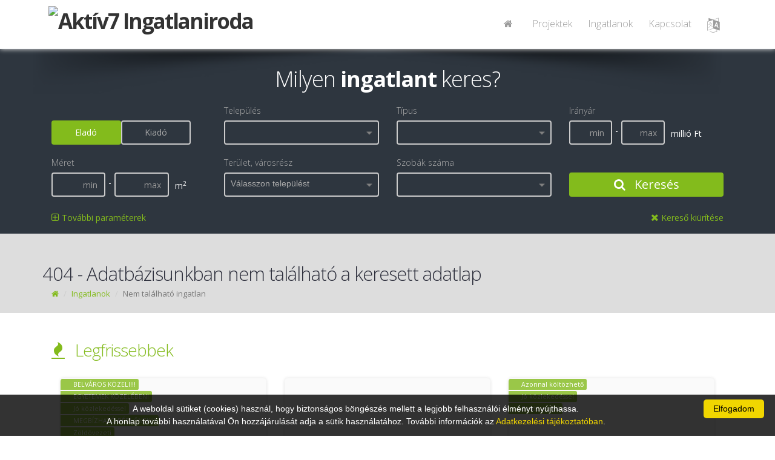

--- FILE ---
content_type: text/html; charset=utf-8
request_url: https://www.google.com/recaptcha/api2/anchor?ar=1&k=6LeSNc8ZAAAAAPU8vKitpEmxFThRvP09adLPTt0M&co=aHR0cHM6Ly9ha3RpdjcuaHU6NDQz&hl=en&v=N67nZn4AqZkNcbeMu4prBgzg&size=invisible&anchor-ms=20000&execute-ms=30000&cb=px3dfbgqg7v5
body_size: 48730
content:
<!DOCTYPE HTML><html dir="ltr" lang="en"><head><meta http-equiv="Content-Type" content="text/html; charset=UTF-8">
<meta http-equiv="X-UA-Compatible" content="IE=edge">
<title>reCAPTCHA</title>
<style type="text/css">
/* cyrillic-ext */
@font-face {
  font-family: 'Roboto';
  font-style: normal;
  font-weight: 400;
  font-stretch: 100%;
  src: url(//fonts.gstatic.com/s/roboto/v48/KFO7CnqEu92Fr1ME7kSn66aGLdTylUAMa3GUBHMdazTgWw.woff2) format('woff2');
  unicode-range: U+0460-052F, U+1C80-1C8A, U+20B4, U+2DE0-2DFF, U+A640-A69F, U+FE2E-FE2F;
}
/* cyrillic */
@font-face {
  font-family: 'Roboto';
  font-style: normal;
  font-weight: 400;
  font-stretch: 100%;
  src: url(//fonts.gstatic.com/s/roboto/v48/KFO7CnqEu92Fr1ME7kSn66aGLdTylUAMa3iUBHMdazTgWw.woff2) format('woff2');
  unicode-range: U+0301, U+0400-045F, U+0490-0491, U+04B0-04B1, U+2116;
}
/* greek-ext */
@font-face {
  font-family: 'Roboto';
  font-style: normal;
  font-weight: 400;
  font-stretch: 100%;
  src: url(//fonts.gstatic.com/s/roboto/v48/KFO7CnqEu92Fr1ME7kSn66aGLdTylUAMa3CUBHMdazTgWw.woff2) format('woff2');
  unicode-range: U+1F00-1FFF;
}
/* greek */
@font-face {
  font-family: 'Roboto';
  font-style: normal;
  font-weight: 400;
  font-stretch: 100%;
  src: url(//fonts.gstatic.com/s/roboto/v48/KFO7CnqEu92Fr1ME7kSn66aGLdTylUAMa3-UBHMdazTgWw.woff2) format('woff2');
  unicode-range: U+0370-0377, U+037A-037F, U+0384-038A, U+038C, U+038E-03A1, U+03A3-03FF;
}
/* math */
@font-face {
  font-family: 'Roboto';
  font-style: normal;
  font-weight: 400;
  font-stretch: 100%;
  src: url(//fonts.gstatic.com/s/roboto/v48/KFO7CnqEu92Fr1ME7kSn66aGLdTylUAMawCUBHMdazTgWw.woff2) format('woff2');
  unicode-range: U+0302-0303, U+0305, U+0307-0308, U+0310, U+0312, U+0315, U+031A, U+0326-0327, U+032C, U+032F-0330, U+0332-0333, U+0338, U+033A, U+0346, U+034D, U+0391-03A1, U+03A3-03A9, U+03B1-03C9, U+03D1, U+03D5-03D6, U+03F0-03F1, U+03F4-03F5, U+2016-2017, U+2034-2038, U+203C, U+2040, U+2043, U+2047, U+2050, U+2057, U+205F, U+2070-2071, U+2074-208E, U+2090-209C, U+20D0-20DC, U+20E1, U+20E5-20EF, U+2100-2112, U+2114-2115, U+2117-2121, U+2123-214F, U+2190, U+2192, U+2194-21AE, U+21B0-21E5, U+21F1-21F2, U+21F4-2211, U+2213-2214, U+2216-22FF, U+2308-230B, U+2310, U+2319, U+231C-2321, U+2336-237A, U+237C, U+2395, U+239B-23B7, U+23D0, U+23DC-23E1, U+2474-2475, U+25AF, U+25B3, U+25B7, U+25BD, U+25C1, U+25CA, U+25CC, U+25FB, U+266D-266F, U+27C0-27FF, U+2900-2AFF, U+2B0E-2B11, U+2B30-2B4C, U+2BFE, U+3030, U+FF5B, U+FF5D, U+1D400-1D7FF, U+1EE00-1EEFF;
}
/* symbols */
@font-face {
  font-family: 'Roboto';
  font-style: normal;
  font-weight: 400;
  font-stretch: 100%;
  src: url(//fonts.gstatic.com/s/roboto/v48/KFO7CnqEu92Fr1ME7kSn66aGLdTylUAMaxKUBHMdazTgWw.woff2) format('woff2');
  unicode-range: U+0001-000C, U+000E-001F, U+007F-009F, U+20DD-20E0, U+20E2-20E4, U+2150-218F, U+2190, U+2192, U+2194-2199, U+21AF, U+21E6-21F0, U+21F3, U+2218-2219, U+2299, U+22C4-22C6, U+2300-243F, U+2440-244A, U+2460-24FF, U+25A0-27BF, U+2800-28FF, U+2921-2922, U+2981, U+29BF, U+29EB, U+2B00-2BFF, U+4DC0-4DFF, U+FFF9-FFFB, U+10140-1018E, U+10190-1019C, U+101A0, U+101D0-101FD, U+102E0-102FB, U+10E60-10E7E, U+1D2C0-1D2D3, U+1D2E0-1D37F, U+1F000-1F0FF, U+1F100-1F1AD, U+1F1E6-1F1FF, U+1F30D-1F30F, U+1F315, U+1F31C, U+1F31E, U+1F320-1F32C, U+1F336, U+1F378, U+1F37D, U+1F382, U+1F393-1F39F, U+1F3A7-1F3A8, U+1F3AC-1F3AF, U+1F3C2, U+1F3C4-1F3C6, U+1F3CA-1F3CE, U+1F3D4-1F3E0, U+1F3ED, U+1F3F1-1F3F3, U+1F3F5-1F3F7, U+1F408, U+1F415, U+1F41F, U+1F426, U+1F43F, U+1F441-1F442, U+1F444, U+1F446-1F449, U+1F44C-1F44E, U+1F453, U+1F46A, U+1F47D, U+1F4A3, U+1F4B0, U+1F4B3, U+1F4B9, U+1F4BB, U+1F4BF, U+1F4C8-1F4CB, U+1F4D6, U+1F4DA, U+1F4DF, U+1F4E3-1F4E6, U+1F4EA-1F4ED, U+1F4F7, U+1F4F9-1F4FB, U+1F4FD-1F4FE, U+1F503, U+1F507-1F50B, U+1F50D, U+1F512-1F513, U+1F53E-1F54A, U+1F54F-1F5FA, U+1F610, U+1F650-1F67F, U+1F687, U+1F68D, U+1F691, U+1F694, U+1F698, U+1F6AD, U+1F6B2, U+1F6B9-1F6BA, U+1F6BC, U+1F6C6-1F6CF, U+1F6D3-1F6D7, U+1F6E0-1F6EA, U+1F6F0-1F6F3, U+1F6F7-1F6FC, U+1F700-1F7FF, U+1F800-1F80B, U+1F810-1F847, U+1F850-1F859, U+1F860-1F887, U+1F890-1F8AD, U+1F8B0-1F8BB, U+1F8C0-1F8C1, U+1F900-1F90B, U+1F93B, U+1F946, U+1F984, U+1F996, U+1F9E9, U+1FA00-1FA6F, U+1FA70-1FA7C, U+1FA80-1FA89, U+1FA8F-1FAC6, U+1FACE-1FADC, U+1FADF-1FAE9, U+1FAF0-1FAF8, U+1FB00-1FBFF;
}
/* vietnamese */
@font-face {
  font-family: 'Roboto';
  font-style: normal;
  font-weight: 400;
  font-stretch: 100%;
  src: url(//fonts.gstatic.com/s/roboto/v48/KFO7CnqEu92Fr1ME7kSn66aGLdTylUAMa3OUBHMdazTgWw.woff2) format('woff2');
  unicode-range: U+0102-0103, U+0110-0111, U+0128-0129, U+0168-0169, U+01A0-01A1, U+01AF-01B0, U+0300-0301, U+0303-0304, U+0308-0309, U+0323, U+0329, U+1EA0-1EF9, U+20AB;
}
/* latin-ext */
@font-face {
  font-family: 'Roboto';
  font-style: normal;
  font-weight: 400;
  font-stretch: 100%;
  src: url(//fonts.gstatic.com/s/roboto/v48/KFO7CnqEu92Fr1ME7kSn66aGLdTylUAMa3KUBHMdazTgWw.woff2) format('woff2');
  unicode-range: U+0100-02BA, U+02BD-02C5, U+02C7-02CC, U+02CE-02D7, U+02DD-02FF, U+0304, U+0308, U+0329, U+1D00-1DBF, U+1E00-1E9F, U+1EF2-1EFF, U+2020, U+20A0-20AB, U+20AD-20C0, U+2113, U+2C60-2C7F, U+A720-A7FF;
}
/* latin */
@font-face {
  font-family: 'Roboto';
  font-style: normal;
  font-weight: 400;
  font-stretch: 100%;
  src: url(//fonts.gstatic.com/s/roboto/v48/KFO7CnqEu92Fr1ME7kSn66aGLdTylUAMa3yUBHMdazQ.woff2) format('woff2');
  unicode-range: U+0000-00FF, U+0131, U+0152-0153, U+02BB-02BC, U+02C6, U+02DA, U+02DC, U+0304, U+0308, U+0329, U+2000-206F, U+20AC, U+2122, U+2191, U+2193, U+2212, U+2215, U+FEFF, U+FFFD;
}
/* cyrillic-ext */
@font-face {
  font-family: 'Roboto';
  font-style: normal;
  font-weight: 500;
  font-stretch: 100%;
  src: url(//fonts.gstatic.com/s/roboto/v48/KFO7CnqEu92Fr1ME7kSn66aGLdTylUAMa3GUBHMdazTgWw.woff2) format('woff2');
  unicode-range: U+0460-052F, U+1C80-1C8A, U+20B4, U+2DE0-2DFF, U+A640-A69F, U+FE2E-FE2F;
}
/* cyrillic */
@font-face {
  font-family: 'Roboto';
  font-style: normal;
  font-weight: 500;
  font-stretch: 100%;
  src: url(//fonts.gstatic.com/s/roboto/v48/KFO7CnqEu92Fr1ME7kSn66aGLdTylUAMa3iUBHMdazTgWw.woff2) format('woff2');
  unicode-range: U+0301, U+0400-045F, U+0490-0491, U+04B0-04B1, U+2116;
}
/* greek-ext */
@font-face {
  font-family: 'Roboto';
  font-style: normal;
  font-weight: 500;
  font-stretch: 100%;
  src: url(//fonts.gstatic.com/s/roboto/v48/KFO7CnqEu92Fr1ME7kSn66aGLdTylUAMa3CUBHMdazTgWw.woff2) format('woff2');
  unicode-range: U+1F00-1FFF;
}
/* greek */
@font-face {
  font-family: 'Roboto';
  font-style: normal;
  font-weight: 500;
  font-stretch: 100%;
  src: url(//fonts.gstatic.com/s/roboto/v48/KFO7CnqEu92Fr1ME7kSn66aGLdTylUAMa3-UBHMdazTgWw.woff2) format('woff2');
  unicode-range: U+0370-0377, U+037A-037F, U+0384-038A, U+038C, U+038E-03A1, U+03A3-03FF;
}
/* math */
@font-face {
  font-family: 'Roboto';
  font-style: normal;
  font-weight: 500;
  font-stretch: 100%;
  src: url(//fonts.gstatic.com/s/roboto/v48/KFO7CnqEu92Fr1ME7kSn66aGLdTylUAMawCUBHMdazTgWw.woff2) format('woff2');
  unicode-range: U+0302-0303, U+0305, U+0307-0308, U+0310, U+0312, U+0315, U+031A, U+0326-0327, U+032C, U+032F-0330, U+0332-0333, U+0338, U+033A, U+0346, U+034D, U+0391-03A1, U+03A3-03A9, U+03B1-03C9, U+03D1, U+03D5-03D6, U+03F0-03F1, U+03F4-03F5, U+2016-2017, U+2034-2038, U+203C, U+2040, U+2043, U+2047, U+2050, U+2057, U+205F, U+2070-2071, U+2074-208E, U+2090-209C, U+20D0-20DC, U+20E1, U+20E5-20EF, U+2100-2112, U+2114-2115, U+2117-2121, U+2123-214F, U+2190, U+2192, U+2194-21AE, U+21B0-21E5, U+21F1-21F2, U+21F4-2211, U+2213-2214, U+2216-22FF, U+2308-230B, U+2310, U+2319, U+231C-2321, U+2336-237A, U+237C, U+2395, U+239B-23B7, U+23D0, U+23DC-23E1, U+2474-2475, U+25AF, U+25B3, U+25B7, U+25BD, U+25C1, U+25CA, U+25CC, U+25FB, U+266D-266F, U+27C0-27FF, U+2900-2AFF, U+2B0E-2B11, U+2B30-2B4C, U+2BFE, U+3030, U+FF5B, U+FF5D, U+1D400-1D7FF, U+1EE00-1EEFF;
}
/* symbols */
@font-face {
  font-family: 'Roboto';
  font-style: normal;
  font-weight: 500;
  font-stretch: 100%;
  src: url(//fonts.gstatic.com/s/roboto/v48/KFO7CnqEu92Fr1ME7kSn66aGLdTylUAMaxKUBHMdazTgWw.woff2) format('woff2');
  unicode-range: U+0001-000C, U+000E-001F, U+007F-009F, U+20DD-20E0, U+20E2-20E4, U+2150-218F, U+2190, U+2192, U+2194-2199, U+21AF, U+21E6-21F0, U+21F3, U+2218-2219, U+2299, U+22C4-22C6, U+2300-243F, U+2440-244A, U+2460-24FF, U+25A0-27BF, U+2800-28FF, U+2921-2922, U+2981, U+29BF, U+29EB, U+2B00-2BFF, U+4DC0-4DFF, U+FFF9-FFFB, U+10140-1018E, U+10190-1019C, U+101A0, U+101D0-101FD, U+102E0-102FB, U+10E60-10E7E, U+1D2C0-1D2D3, U+1D2E0-1D37F, U+1F000-1F0FF, U+1F100-1F1AD, U+1F1E6-1F1FF, U+1F30D-1F30F, U+1F315, U+1F31C, U+1F31E, U+1F320-1F32C, U+1F336, U+1F378, U+1F37D, U+1F382, U+1F393-1F39F, U+1F3A7-1F3A8, U+1F3AC-1F3AF, U+1F3C2, U+1F3C4-1F3C6, U+1F3CA-1F3CE, U+1F3D4-1F3E0, U+1F3ED, U+1F3F1-1F3F3, U+1F3F5-1F3F7, U+1F408, U+1F415, U+1F41F, U+1F426, U+1F43F, U+1F441-1F442, U+1F444, U+1F446-1F449, U+1F44C-1F44E, U+1F453, U+1F46A, U+1F47D, U+1F4A3, U+1F4B0, U+1F4B3, U+1F4B9, U+1F4BB, U+1F4BF, U+1F4C8-1F4CB, U+1F4D6, U+1F4DA, U+1F4DF, U+1F4E3-1F4E6, U+1F4EA-1F4ED, U+1F4F7, U+1F4F9-1F4FB, U+1F4FD-1F4FE, U+1F503, U+1F507-1F50B, U+1F50D, U+1F512-1F513, U+1F53E-1F54A, U+1F54F-1F5FA, U+1F610, U+1F650-1F67F, U+1F687, U+1F68D, U+1F691, U+1F694, U+1F698, U+1F6AD, U+1F6B2, U+1F6B9-1F6BA, U+1F6BC, U+1F6C6-1F6CF, U+1F6D3-1F6D7, U+1F6E0-1F6EA, U+1F6F0-1F6F3, U+1F6F7-1F6FC, U+1F700-1F7FF, U+1F800-1F80B, U+1F810-1F847, U+1F850-1F859, U+1F860-1F887, U+1F890-1F8AD, U+1F8B0-1F8BB, U+1F8C0-1F8C1, U+1F900-1F90B, U+1F93B, U+1F946, U+1F984, U+1F996, U+1F9E9, U+1FA00-1FA6F, U+1FA70-1FA7C, U+1FA80-1FA89, U+1FA8F-1FAC6, U+1FACE-1FADC, U+1FADF-1FAE9, U+1FAF0-1FAF8, U+1FB00-1FBFF;
}
/* vietnamese */
@font-face {
  font-family: 'Roboto';
  font-style: normal;
  font-weight: 500;
  font-stretch: 100%;
  src: url(//fonts.gstatic.com/s/roboto/v48/KFO7CnqEu92Fr1ME7kSn66aGLdTylUAMa3OUBHMdazTgWw.woff2) format('woff2');
  unicode-range: U+0102-0103, U+0110-0111, U+0128-0129, U+0168-0169, U+01A0-01A1, U+01AF-01B0, U+0300-0301, U+0303-0304, U+0308-0309, U+0323, U+0329, U+1EA0-1EF9, U+20AB;
}
/* latin-ext */
@font-face {
  font-family: 'Roboto';
  font-style: normal;
  font-weight: 500;
  font-stretch: 100%;
  src: url(//fonts.gstatic.com/s/roboto/v48/KFO7CnqEu92Fr1ME7kSn66aGLdTylUAMa3KUBHMdazTgWw.woff2) format('woff2');
  unicode-range: U+0100-02BA, U+02BD-02C5, U+02C7-02CC, U+02CE-02D7, U+02DD-02FF, U+0304, U+0308, U+0329, U+1D00-1DBF, U+1E00-1E9F, U+1EF2-1EFF, U+2020, U+20A0-20AB, U+20AD-20C0, U+2113, U+2C60-2C7F, U+A720-A7FF;
}
/* latin */
@font-face {
  font-family: 'Roboto';
  font-style: normal;
  font-weight: 500;
  font-stretch: 100%;
  src: url(//fonts.gstatic.com/s/roboto/v48/KFO7CnqEu92Fr1ME7kSn66aGLdTylUAMa3yUBHMdazQ.woff2) format('woff2');
  unicode-range: U+0000-00FF, U+0131, U+0152-0153, U+02BB-02BC, U+02C6, U+02DA, U+02DC, U+0304, U+0308, U+0329, U+2000-206F, U+20AC, U+2122, U+2191, U+2193, U+2212, U+2215, U+FEFF, U+FFFD;
}
/* cyrillic-ext */
@font-face {
  font-family: 'Roboto';
  font-style: normal;
  font-weight: 900;
  font-stretch: 100%;
  src: url(//fonts.gstatic.com/s/roboto/v48/KFO7CnqEu92Fr1ME7kSn66aGLdTylUAMa3GUBHMdazTgWw.woff2) format('woff2');
  unicode-range: U+0460-052F, U+1C80-1C8A, U+20B4, U+2DE0-2DFF, U+A640-A69F, U+FE2E-FE2F;
}
/* cyrillic */
@font-face {
  font-family: 'Roboto';
  font-style: normal;
  font-weight: 900;
  font-stretch: 100%;
  src: url(//fonts.gstatic.com/s/roboto/v48/KFO7CnqEu92Fr1ME7kSn66aGLdTylUAMa3iUBHMdazTgWw.woff2) format('woff2');
  unicode-range: U+0301, U+0400-045F, U+0490-0491, U+04B0-04B1, U+2116;
}
/* greek-ext */
@font-face {
  font-family: 'Roboto';
  font-style: normal;
  font-weight: 900;
  font-stretch: 100%;
  src: url(//fonts.gstatic.com/s/roboto/v48/KFO7CnqEu92Fr1ME7kSn66aGLdTylUAMa3CUBHMdazTgWw.woff2) format('woff2');
  unicode-range: U+1F00-1FFF;
}
/* greek */
@font-face {
  font-family: 'Roboto';
  font-style: normal;
  font-weight: 900;
  font-stretch: 100%;
  src: url(//fonts.gstatic.com/s/roboto/v48/KFO7CnqEu92Fr1ME7kSn66aGLdTylUAMa3-UBHMdazTgWw.woff2) format('woff2');
  unicode-range: U+0370-0377, U+037A-037F, U+0384-038A, U+038C, U+038E-03A1, U+03A3-03FF;
}
/* math */
@font-face {
  font-family: 'Roboto';
  font-style: normal;
  font-weight: 900;
  font-stretch: 100%;
  src: url(//fonts.gstatic.com/s/roboto/v48/KFO7CnqEu92Fr1ME7kSn66aGLdTylUAMawCUBHMdazTgWw.woff2) format('woff2');
  unicode-range: U+0302-0303, U+0305, U+0307-0308, U+0310, U+0312, U+0315, U+031A, U+0326-0327, U+032C, U+032F-0330, U+0332-0333, U+0338, U+033A, U+0346, U+034D, U+0391-03A1, U+03A3-03A9, U+03B1-03C9, U+03D1, U+03D5-03D6, U+03F0-03F1, U+03F4-03F5, U+2016-2017, U+2034-2038, U+203C, U+2040, U+2043, U+2047, U+2050, U+2057, U+205F, U+2070-2071, U+2074-208E, U+2090-209C, U+20D0-20DC, U+20E1, U+20E5-20EF, U+2100-2112, U+2114-2115, U+2117-2121, U+2123-214F, U+2190, U+2192, U+2194-21AE, U+21B0-21E5, U+21F1-21F2, U+21F4-2211, U+2213-2214, U+2216-22FF, U+2308-230B, U+2310, U+2319, U+231C-2321, U+2336-237A, U+237C, U+2395, U+239B-23B7, U+23D0, U+23DC-23E1, U+2474-2475, U+25AF, U+25B3, U+25B7, U+25BD, U+25C1, U+25CA, U+25CC, U+25FB, U+266D-266F, U+27C0-27FF, U+2900-2AFF, U+2B0E-2B11, U+2B30-2B4C, U+2BFE, U+3030, U+FF5B, U+FF5D, U+1D400-1D7FF, U+1EE00-1EEFF;
}
/* symbols */
@font-face {
  font-family: 'Roboto';
  font-style: normal;
  font-weight: 900;
  font-stretch: 100%;
  src: url(//fonts.gstatic.com/s/roboto/v48/KFO7CnqEu92Fr1ME7kSn66aGLdTylUAMaxKUBHMdazTgWw.woff2) format('woff2');
  unicode-range: U+0001-000C, U+000E-001F, U+007F-009F, U+20DD-20E0, U+20E2-20E4, U+2150-218F, U+2190, U+2192, U+2194-2199, U+21AF, U+21E6-21F0, U+21F3, U+2218-2219, U+2299, U+22C4-22C6, U+2300-243F, U+2440-244A, U+2460-24FF, U+25A0-27BF, U+2800-28FF, U+2921-2922, U+2981, U+29BF, U+29EB, U+2B00-2BFF, U+4DC0-4DFF, U+FFF9-FFFB, U+10140-1018E, U+10190-1019C, U+101A0, U+101D0-101FD, U+102E0-102FB, U+10E60-10E7E, U+1D2C0-1D2D3, U+1D2E0-1D37F, U+1F000-1F0FF, U+1F100-1F1AD, U+1F1E6-1F1FF, U+1F30D-1F30F, U+1F315, U+1F31C, U+1F31E, U+1F320-1F32C, U+1F336, U+1F378, U+1F37D, U+1F382, U+1F393-1F39F, U+1F3A7-1F3A8, U+1F3AC-1F3AF, U+1F3C2, U+1F3C4-1F3C6, U+1F3CA-1F3CE, U+1F3D4-1F3E0, U+1F3ED, U+1F3F1-1F3F3, U+1F3F5-1F3F7, U+1F408, U+1F415, U+1F41F, U+1F426, U+1F43F, U+1F441-1F442, U+1F444, U+1F446-1F449, U+1F44C-1F44E, U+1F453, U+1F46A, U+1F47D, U+1F4A3, U+1F4B0, U+1F4B3, U+1F4B9, U+1F4BB, U+1F4BF, U+1F4C8-1F4CB, U+1F4D6, U+1F4DA, U+1F4DF, U+1F4E3-1F4E6, U+1F4EA-1F4ED, U+1F4F7, U+1F4F9-1F4FB, U+1F4FD-1F4FE, U+1F503, U+1F507-1F50B, U+1F50D, U+1F512-1F513, U+1F53E-1F54A, U+1F54F-1F5FA, U+1F610, U+1F650-1F67F, U+1F687, U+1F68D, U+1F691, U+1F694, U+1F698, U+1F6AD, U+1F6B2, U+1F6B9-1F6BA, U+1F6BC, U+1F6C6-1F6CF, U+1F6D3-1F6D7, U+1F6E0-1F6EA, U+1F6F0-1F6F3, U+1F6F7-1F6FC, U+1F700-1F7FF, U+1F800-1F80B, U+1F810-1F847, U+1F850-1F859, U+1F860-1F887, U+1F890-1F8AD, U+1F8B0-1F8BB, U+1F8C0-1F8C1, U+1F900-1F90B, U+1F93B, U+1F946, U+1F984, U+1F996, U+1F9E9, U+1FA00-1FA6F, U+1FA70-1FA7C, U+1FA80-1FA89, U+1FA8F-1FAC6, U+1FACE-1FADC, U+1FADF-1FAE9, U+1FAF0-1FAF8, U+1FB00-1FBFF;
}
/* vietnamese */
@font-face {
  font-family: 'Roboto';
  font-style: normal;
  font-weight: 900;
  font-stretch: 100%;
  src: url(//fonts.gstatic.com/s/roboto/v48/KFO7CnqEu92Fr1ME7kSn66aGLdTylUAMa3OUBHMdazTgWw.woff2) format('woff2');
  unicode-range: U+0102-0103, U+0110-0111, U+0128-0129, U+0168-0169, U+01A0-01A1, U+01AF-01B0, U+0300-0301, U+0303-0304, U+0308-0309, U+0323, U+0329, U+1EA0-1EF9, U+20AB;
}
/* latin-ext */
@font-face {
  font-family: 'Roboto';
  font-style: normal;
  font-weight: 900;
  font-stretch: 100%;
  src: url(//fonts.gstatic.com/s/roboto/v48/KFO7CnqEu92Fr1ME7kSn66aGLdTylUAMa3KUBHMdazTgWw.woff2) format('woff2');
  unicode-range: U+0100-02BA, U+02BD-02C5, U+02C7-02CC, U+02CE-02D7, U+02DD-02FF, U+0304, U+0308, U+0329, U+1D00-1DBF, U+1E00-1E9F, U+1EF2-1EFF, U+2020, U+20A0-20AB, U+20AD-20C0, U+2113, U+2C60-2C7F, U+A720-A7FF;
}
/* latin */
@font-face {
  font-family: 'Roboto';
  font-style: normal;
  font-weight: 900;
  font-stretch: 100%;
  src: url(//fonts.gstatic.com/s/roboto/v48/KFO7CnqEu92Fr1ME7kSn66aGLdTylUAMa3yUBHMdazQ.woff2) format('woff2');
  unicode-range: U+0000-00FF, U+0131, U+0152-0153, U+02BB-02BC, U+02C6, U+02DA, U+02DC, U+0304, U+0308, U+0329, U+2000-206F, U+20AC, U+2122, U+2191, U+2193, U+2212, U+2215, U+FEFF, U+FFFD;
}

</style>
<link rel="stylesheet" type="text/css" href="https://www.gstatic.com/recaptcha/releases/N67nZn4AqZkNcbeMu4prBgzg/styles__ltr.css">
<script nonce="vcGK-UuzYSe860GmHegE6Q" type="text/javascript">window['__recaptcha_api'] = 'https://www.google.com/recaptcha/api2/';</script>
<script type="text/javascript" src="https://www.gstatic.com/recaptcha/releases/N67nZn4AqZkNcbeMu4prBgzg/recaptcha__en.js" nonce="vcGK-UuzYSe860GmHegE6Q">
      
    </script></head>
<body><div id="rc-anchor-alert" class="rc-anchor-alert"></div>
<input type="hidden" id="recaptcha-token" value="[base64]">
<script type="text/javascript" nonce="vcGK-UuzYSe860GmHegE6Q">
      recaptcha.anchor.Main.init("[\x22ainput\x22,[\x22bgdata\x22,\x22\x22,\[base64]/[base64]/MjU1Ong/[base64]/[base64]/[base64]/[base64]/[base64]/[base64]/[base64]/[base64]/[base64]/[base64]/[base64]/[base64]/[base64]/[base64]/[base64]\\u003d\x22,\[base64]\x22,\x22GcOhw7zDhMOMYgLDrcO/wqbCkcOcacKywpDDqMOiw61pwpwYNwsUw7lWVlUTdj/DjkfDksOoE8K/bMOGw5smPsO5GsKbw74Wwq3CtcKow6nDoSjDqcO4WMKXSC9GXQ/DocOEE8OKw73DmcKAwohow77DhTokCG7CoTYSSmAQNm4Pw643HsOrwolmNwLCkB3DpMO5wo1dwo1GJsKHF3XDswcMWsKucCdiw4rCp8OEecKKV19ww6t8AmHCl8ODWgLDhzpswojCuMKPw5M0w4PDjMKkQsOnYG3Dt3XCnMOAw5/[base64]/w6rChSbDlsO+w53Dok4iLTpaw5vDi8KMJsOUZsKjw5QKwrzCkcKFRcKRwqEpwq7DqAoSODRjw4vDoEI1H8O6w4gSwpDDvMOudD1lMMKwNxTColrDvMOQMsKZND/CncOPwrDDhxnCrsKxTwk6w7tLaQfClXUlwqZwKMK0wpZsLsOBQzHCqV5YwqkAw4DDm2xTwoBOKMO3bknCti/CmW5aF0xMwrdkwqTCiUFywr5dw6tfYTXCpMOtHMOTwp/CrF4yaz1sDxfDnMOQw6jDh8Kjw4BKbMOORXF9wqnDjBFww4vDv8K7GQrDusKqwoISMEPCpSlFw6gmwqHCsko+R8OdfkxOw54cBMKOwq8Ywo1iW8OAf8OQw65nAzPDtEPCucK6KcKYGMKFMsKFw5vCg8KCwoAww5LDs14Hw7nDtgvCuVFNw7EfCcKFHi/[base64]/ClRZ0RERNw6jCkx03TkPCmQrCt0HCpsK7worDpWfDi03CjsKkGHx4woDDkcKtwqbDp8OXL8KxwpYrWXrDkhplwrDDmWcYY8KPYcKQfjjCkcOhDcOsVMKjwq5hw5nClUfCtsKtecKWW8OJwpp5MMO4w6Z2wpnDgcOqYE59bMKLw4lPdcKPT0bDhsOTwrhJU8OKw77Chg/[base64]/CmcO8KMK8w6EHwqrDucO2K8KfNGU2VsKSABgqdcOeM8ONUMOiF8OMwq7Dpm/[base64]/DtcOYw586DWhkw7QNOcOhUsKVGj8PaBHDmn3DmcK0HsOfc8OMBU/DlMKGb8ONSGTDkQXDgMK2JcO3w6fDjBcTFR0fw4zCjMKXw7LDpMKVw4PCg8KQPABOw6bCuU7DgcO0wpwXZ0TDvsOhbitNwqbDnMKSw6Icw5PChR8Jw78hwodkTV3Dojsuw5nDssOKI8Klw6VpPCBOMjfDoMK1KHvClMO3JlBVwpLCvV5jw6/DvMOkfMO5w7vCk8OUfGkMKMOBwoEZdMOjU3MiEsOpw77CoMOhw6XCgcK3G8KkwrYQQ8KywqnCnDzDu8OYS03DvSw0wolUwr/CusOIwrJYaEHDjcO1Iz5UOkVNwpLDoE1Fw6bCgcKsfMO6P1dcw48eNMKfw7nCuMO5wpnCn8OLfXhqAAFjK1UJwpDDjnV6fcOcwoQLwq9xGsKmNMKHFsKiw5LDk8KABsObwpfCmcKuw4gtw6UWw4INYsKYSwZrwpXDrsOGwoDCjsOuwr3Dk0vDp2/DlMODwpdWwrTCusK5dsKIwq1VcMKAw5jCkhMcAMKKwpkAw54pwqLDl8KXwopxE8KMcMK2wq3Dhg3CrEXDrUxgdS0KCVLCscK2JsOYLkhuGGLDpCxhDg0Cw68HIFHDjiJNOQLClHJXwqFaw5kjO8KSPMO2wp3Dg8KqX8K/w51gJzQtOsKiwpfDu8OEwp5vw7Egw6rDlsKhZcOOwroOFsK/wqJcw7/[base64]/DpDhewqrCrDzDrMOxw7U0YsOgw7xBTsKQVMK7w70kw6vDisOQehTCtcKBw6rDkcOlwonCosKYfTUdw6IMb3vDlsKUwrzCvcKpw6rCtMOqwq7ClxXCmUB1worCp8KHWVEFQQjDvy15wqXCncKCwqXCrnHCocOow7dvw4zCqMKmw59SfsOXwr/[base64]/DsCLDn8O8woHCgSnDrjfCpsKJNcK3LcKBwoLDtsOVPsKeOcOzw5jCmA/Dm0nChF8Pw4rCi8ONEgtEwqrDrxBvw6ojw6tiwoJPLXctwoc6w5tPeXVMJ0nDnTfDp8OQRmRzwqE9HznChi5lB8KfEcKzw6zCmyzCsMKqwqvCgMOzIcOLRT3CvBBvw6nCnGPDksOyw7o9wovDkMKWOg/DkRUzwozDqAVtfx3Dt8O7wocYw4XDgRtbOsKGw6Vrwq3Du8KOw6fDkn8NwpTCpcOlwr4owrx2W8OMw4nChcKcJcO7LMK6woDCs8KYw7IEwofCk8ODwox6QcK+OsO3J8O7wqnCsVjCvMKMMjLDrwzCrFo8w5/[base64]/CiA/[base64]/Dk8O1aR/CmQPCrcOYwpPDr33Cr8OTwpMBMXUHwqhOw4sCw5HCtsKeVsOmN8KfOTDCuMKsVsOQaDBJw4/DkMKNwqbCpMK3w43DhMK3w6VTwp7CjcOhD8OtEsOaw5NJwrEVw4okAkHDqMOTQcOCw786w45mwpccAQtKwo0Zw7FeVMObQGRTwpXDtsO/[base64]/QMKyPcKAwppIw5piZSXCpWJZwp7DtMOtP3p+w5U4wqs4Z8K/[base64]/CrMOWw7vDocOnwpEZw4xuEwsbw5IEcik6wqDDhMO7GsKtw7nCh8Ktw4AOA8KWHmxdw6RtOMKXw7o2w7Z6YMKcw4prw4QgwpjDucOKPS/DpCbClcOsw7DDjm1KBMKAw5nDkysbHnXDmXEVw4M9CMOqw6xMWkLCmcKuTTcVw4N5cMOyw5bDlMOIPMK+VcOyw4zDvsK8ehZFwqwEb8KQd8OHwovDlGzClMOfw5bCqlcVcsOHAzvCoBwkw7JkbC9AwrbCpnRuw4zCvsK4w6wrR8O4wo/DocKlBMOhw4HDl8KdwpTDnzPCklphWQ7DgsK7D0lYw6PDoMOGw7VIwrvDpMOowprDlHhOTTggwoMXw4XCsBkiwpUmw40xwqvDlMOwVsKXasOhwqjDqcOFw5/CoSZHw7HCj8OdUg07LsKZCBrDuxHCoTvCiMKqcsK8w5fCh8OadVbCgMKdwq9+J8OOw6PCjwfCvMOuaCrDu1fCgxnDr27DlcOww5dRw6rCuT/Cmls5wpUAw4JmdcKJYMOGw6NywqJSwqrCkUjDgGgbw7zDoArClFbDiwgDwpjDk8Kdw7JGTi7DvwzCqsKaw504wovDmsKTwoDCgk3CoMORwr7DicOvw6o2MR/[base64]/[base64]/wrfCnygeWsK+w53DicKxwrzDnwoIWHrCh8OkDQRPccOkEx7Cn2XCtcOPemHCtHARPEHDsjnCmsOQwo/[base64]/[base64]/DtijCvFnDrcO1BS0nSMOaw7XDmw7Ciy/[base64]/CngM3w5trLsOlcS7CtMKMG8OURH/CizDDpC0gHjYBLMONOsOYw7xAw5pBP8ODwp3DhUEqFHDDp8KawqFVOMOMM3LDlsOWwp/Cs8KqwohBwqduTWBvJHLCviPClGjDr13CqMKnP8OObcOQVXXDncO9DBbDqlYwSxnCpcOJK8OmwpEebGUhTsKSdsK3wqoXX8Kew7jDg0IGNDrCmUR7wqsMwq/Cq0rDhhNNw6ZFwoDCjnjCmcKgU8OAworCjS9Swp/Dhk9sTcKvb0wSw4VMw5Yiw49HwpdHacOtAsOdBMKVRsKzK8KDw63DiHXCoAnCk8KGwoLDv8K3cH7DqQsDwpPCscOxwrnClsOZJDhmwptuwrTDrzI4AMOCw4DChjo9wql5wrUaSMOAwqXDi2o8TVFdHcKmI8O6woQGAMO2dkjDlMKsHsO2C8OVwpkUTsOAQsKsw5kNaT/CpGPDuSJiwo9ARFbDvcKXJMKCw4AVdMKEEMKeDkHDs8OtYsKPw7HCp8KJPGdswoNOw63Dn0RQw6LDlxp7wqnCrcKCR0dWKxssb8KuT27DlQM6RBBERGfDnzTDqMOZB2l6w5lmSMKSOsKSc8K0wql/woPCuVdTelnCihV5DiBQw4YIXTvCscK2JUHDtjBSwoU/cDYHw4HCpsKQw77CnsKdwo5kw5rCjh4dwr7DjcO1w4fCrMO3fyNhFsOvQSrCv8KSZMOXNA/Cvgorw4fCncO2w5/Dg8Kbw65WXsOMM2LDgcOVw692wrbCrBvCqcOjGMOafMOaWcKwd318w6p+G8O/[base64]/[base64]/CusKzw7VHw4N1NTt1QsK3w70hw5gHw4QGZ8Kpwr8Qwp99NMOPDcOhw64Owp3DuCjCvsKFworCt8OqSQdiKsOJTWrDr8KKw79+wprCp8OtDsOlwp/CtMOSwr4GR8KMw6oxRj3DjwoIZ8Kdw4bDosOyw7AGXXzDuQjDlsOHA1PDgyxEecKKP0LDvMOZUcKABMO7wrNbNMOzw4PChMOfwp/DrnVeLxHCsAYWw7R1w5EHQsKywrLCqMKvwrobw4vCpxQuw4XCgcK+wq/DtGgrwq9Rwp9VNsKdw4jCsw7CjF3CocOjZ8OJw5nDi8KCVcOPw7LDn8KnwpkSw79fT2HDssKDFnx+wpLCscO0wobDr8K0wrpZwqnDl8Opwr8Iw7zCk8OswrfCmMOmcA01ZCrDhsOgQ8KTeSXCtS4dDXPCmi1Tw5vCkg/CgcODwp8nwqAmeF04e8KOw7gUK1N/wpHCoC0Fw5DDnMOXejNFwqQmw6DDu8OXHsK8w5bDmnkBwpvDn8OjUXjCjcK2w5vCsjcEFXt3w51QDcKcTn/[base64]/[base64]/[base64]/DrMOtwq3Cg8KmHsKKQcOlLMOQHcK2w6TCh8OLwofCvl4+MhQvUCpiL8KeQsONwqvDtsOvw4BZw7DDuFIuK8KjVCJRecOGUUtOw7sywqgSbMK/fcOTKMKzccOhXcKqw5wVWm7DqcOIw5s5Y8K3wq8yw5fCtV3CkMOJw5DCscKHw4nDicOBw7kRwoh0VMOzw51vSBfDq8OvH8KNwoUmw6HCrB/CoMKnw4nDpADCt8KXSD09w53CmDNWRSN9ORUOVgldw7TDr3BpIcOJQcKzEXoTOMKqw5bDghR6dkvDkB9iYSYNF03Cv0jDngLDlTfCt8OiWMOoX8K2TsKAG8OBEUdWCQsnf8K2D1kfw7fCksOOW8KFwr4tw644w5/DtcOwwoI2w4/[base64]/CvMOoe8KWwqjChnnDrCpgwrVxwroIw5E8BzHCgCYRwpDCv8OSM8K+NzPDgMKqwqkpw6vCuytLwpFrPw3CiV7CnyE/wqwfwq9dw4hyRkfCvcKuw4YHSClCXWIeYQI1a8OLXz8Nw59hw7bCp8OywqpxH21Hw4MyChtfw43DjcOTIWzCr1lpFMKyQVV3e8Olw6LDh8O7w7sQC8KAKg0WMMK/UsKbwqsHVsK0aTrCksKCwr/Dr8K+OsO3UiXDi8K3w5vCsjrDpcKgw5h/w5tSworDhMKVw6IUMzYXesKqw7gew4XDlyYawqgjbcO4w4YHwqYKJ8OtTMKCw7LDksKEKsKuw6oBw5rDmcO9ODEnEcK1IgrCi8OtwqFHw5lMwps0w6vDp8K9VcKyw5rCn8KfwqomYU7DisKCw7TCh8K5NgtEw4HDgcK+L1/CjsO7wqzCvsO4w7HCgsOuw54Ow6PCg8KUQcOEYMOAFiPDiErClMKDaDbCocOkwqbDgcOMTGozNCsAw5RHwphuw4hvwrpNCFHCpEnDjHnCvHovc8O3Fyh5wqV2woLDjmnClsKrw7N2fMOkfAzDrUTCq8KYU3rCu03CjQQsa8OadUUGYw/Dj8Ohw6VJwp01X8OlwoHCh2fDisO/w5wEwo/CiVXDkD0GahrCqFAXU8K7EMKFJcOKUsOhNcOBFEHDusKnY8Oxw57Dk8KcG8Ktw6UxP3PCuy/[base64]/CqcOeVsKtDE1tJ3c7SQFvw6VrZsKQGsObwpPCv8OFw5HCuHHDtsKaJFLCjGTCq8OcwpxiNjk6wqEnw61kw5TDosKKw7rDp8OMX8O5A2MDw5cPwr92wrsSw6rDh8OtcgrChcKwYH3Cvw/[base64]/CgSMrbcO0OmjDmR4MIcOUD8OoKcKHAnB4cR4Fw7vDuUIFwpcxI8O6wo/CvcOnw7Zcw5A9wpvCn8OhKsOGw55FehrDvcOXBcOCwo8ew7JHwpTDpMOzw5omwrbDnMK1w5tDw7HCvcK/wrzCgsKZw7V9MgPDksKbVMKmwrLDjnI2w7HDkXIjw4ARw41DNMOvwrFDw6k0wqDDjSBtwrLDhMKDSFTDjxEyCGICw7xRa8KHGU5Ew4VSwrzCtcK/E8KBHcOnYxzCgMKvSR/DusKpAmgQIcOWw6jCvTrDoWMVE8KvShrCt8KeSWIzJsOEwpvDmcKcCxJ+wojDqgrDl8OGwrDCp8OBw78/woPCgx4Vw5RSwrdvw5omSSjCtcKdwrwxwqVJGkAXw6gFOcOQw7jCiSFeZcOsV8KKBsKAw4rDv8OMKsK+BMKWw47DvQPDsWbCuDzCksKXwp7CrMO/ElnDvkFGS8OGwqfCqnZDcilJY0BkbsKnwqgMHw41H0B5woIVw5ISwq5aEMKowr9rD8OUwq0Awp3Dn8O8NXYNDgPCpillw7LCvMKRA0EMwqUrc8Opw6LCmHbDrBMRw583MsO3RsKGJjfCuSTDjcK5wq/DqsKEcDU6XTRww60Gw5kJw4DDiMOiD2XCj8KHw793GiFZw4BHw6DCtsO4w70WQsOVw4XDgwDChHNeHMO1w5N7J8O7f0bCnsKHwq9Rwp/[base64]/CqsOkdGxpU8KBb3XDg8KmW2vCpcKZw5NoD1pYFcKSY8KdFDVvGnDDpVPCqg8rw4PCn8Kvwq5dVRnCjm9fFsOLw5vCsTbCqnPChcKeVcKrwrQcPMOzFHVzw4h+GsOZCydgwq/DnWkqWEhpw6jDvGI/wpsmw78UJwEESMO8w5lzw5sxSsKxw4MOMMONDMKlalrDi8OSehFqwrrCm8O/Y1teAwPDn8OVw5hdCho9w5w9wpLDoMKEZcO1w742w4rClELDisKqwpfDgsOxXMOBWMOWw6rDv8KJZsKQa8KuwpvDoj/Dl2fCrm9SHTPDgsOUwrTDlTLCicOXwpdvw47ClEklwoTDugomQ8K6ZCPDi2/DuRjDvhbCv8Klw7EtY8KqeMOnEcKLPsOFwpzClMKww71dw4tBw4R2clrDiHDDusKCY8Ocw4w3w7vDv3DDrMOFBjE4O8OKFcOrDkTClcOrFRIAMsO2wr5RDUrDmWdswocFc8KdOncKw4bDkF/DkMOgwpNzM8KNwqvCjm4pw4JJcsOaHADCu23Dm0YNZS3CnMOlw5fDsRYDY2kwPsKKwrs2w6pBw7zDt20UJxnClRTDuMKNTXbDpMO1w6UHw5YBwqo7wodafcKma3MDWsOJwoLCiEA/[base64]/[base64]/[base64]/[base64]/CqsKBw5DDlMOVN8KRwq4FQQMWwqvDocKeTFPCo8Ofw7fCjcOrw4UoGsKkXW4mDUNtI8OgdsKuaMOVQD/CqBDDvsO5w6NEZyHClsKYw4zCvTsCcsOpwqcJw6oVw5YDwrXCuyAJZGTDsRfDj8OKUMKhwrR6w5fCvcOywrfDkcOUUHJqWS/Cl1g6w43Dti4kL8OoNMK2w7fDs8KhwqPDhcKxwooxXcOBw7jCusOWdsO7w4caXMKnw6TCtsOgcsOIGwPDizXDsMODw7BGQh4mU8KQw7zCm8OEwqp5w4MKwqQmwroiwo4Yw6p/PcKSDnM+wq3Co8OiwoTCp8KaYS8wwpLCmcOxw7xGSnjCsMOowpcFdMK/XAZULcKgJRBrw4EiDsO6E3MIfsKBw4cEPsKrYzHCvnEQw78hw4LDiMOZw6vDnFfCmcKEY8KmwpPCv8OqS2/DlsOjwrbCmwvCmEMxw6jDkTkhw5FqcRHClMOEwpDDhk/DknLClMKjw55jw70kwrUcwolQw4DDnyIHU8O4M8O2wr/CpCltwrlkwrl7PcOvwonCnivDhMK8GsOidsOWwpvDlHTDpQdfwojCmsKKw4lfwqVHw5/Cl8O5aCjDg01fP0vCpzTChFLDqzBJOTnCt8KECjdwwpXCoW3CvMOLI8KXLHF/OcOLGMKcw53DpyzCrsK0TcKsw47Do8Krw7t+CGDCtsKnw59Zw6jDrcO5K8OYeMKcwozCiMOrwrE+OcO3S8OADsO0woBCwoJPG2gmBgfDmcKLMW3DmMOpw7plw6fDpMOiaWPCu3JJwrTCuF47DkoNDsKtfsK9bUVFw6/DgiRLw7jCpg5ZAMK1UhbDksOGw5Ajwpt7wpkuwqnCtsKvwrzCtArClGZbw51OVsOtS2LDkcOJEcOKUFXDhgxBwq7Cq2DDnMKgwrrCoFwcBwnCscKyw4ZGWsKywqNRwq/DszrDujQDw5cVw6I6wpPDozVnw5EPNsK9WAFDTxnDscONXynCt8OXwr9rwrpTw7LCmsOww6UsVsOVw6NdYjbDhsKSw40ywp47R8OOwox9G8KhwoLCikLDj2LDtcOPwqZ2Ql1zw4x5WcOkSXwEwp4ICMK+wovCp3p2MsKCXsKvecK9HMOFMy/[base64]/[base64]/Cq1wBOGYDw7HCnUAtIRnDoB1/wo3DngAEK8KQUcKfwqfDmmR7wo0dw6XCvMKQw5/CuDkhw5xMw4Fmw4XDijBmwokTWDtLwq8UEcKUwrrDkRk7w50QHsODwoHCpsOlwqfCgUZdFXMsLATCncKTfSPDujNPU8OYAcOqwqUyw6LDlMOXQGdGWMKcW8OgWsKrw6cqwrbDoMO+PsOqJ8Oyw6s0RSFqw4EtwrJiYh8pI0nCtMKGRk/DssKWwpTCtjDDlsO8wo3CpQcnfSQFw7PDosOHI285w4VlOX8RDkTCjSkEwofDscO/OH5kYCkSwr3CugbCm0HClcKww7/CozNCw50zw68TLsKww6/DkFVPwocEPnZcwoAgAMODBCvCulgDw5RCw7fCrko5LB98w4kNIMOfQl9BPsOKQMKjfEVww4/Dg8Kiwq9GKk/[base64]/CuUwjYArCu8OHRsKew68qw7XDrcO2w47CgMKbPcOCwq9Xw7TCihbCq8OIw5HDoMKZwqIzwoNeZmhQwoQyDsOKB8O5wrkZw5fCscOYw4AkAznCr8Olw4rCjC7DkcK4P8O/w7XDg8OWw6DDn8Knw77CmjUDLXE8GsOBMSjDoSXCj1gJAGg8UcKDw6LDkMK9ZcKVw5cxF8KhJsO+wrghwrsfQMOVw60Ww4TCjAUveVMxwqLClVDDtsK3f1TClcKowqMVwoTCtA3DrUY+w5ERBsK9woINwqsoME/CmMKBw7MJwojCryHClEcvKwTDu8K7MS4Gw5p4wpFcMmbDoinCucOKw4p5wqrDmmxmwrYNwrxNEEHCrcK8wo0uwqcew5BKw71PwohIwpQRakUVwobCvg/[base64]/worDl8OyOSxRw7/Ds8Oew7hPw5TChMOAwo3Dr8KXPnHDk0rCjEPDiF3CicKgHTPDsGUYA8Oqw6I/[base64]/wqgvw77CjX7CpA7CrzwES2/[base64]/DrEPDugbDjEhSLnAlwow1worCsAY2TcOJLsOGw4pDXQQNwq8rKHnDnzbDqMOWw6XDicOJwqsVwq9Rw5VJQ8O6wqY0wo3CqMKNw4Zbw5TCusKcesOFWsOLO8OHOx8kwrQZw5t5EMOfwoQreSTDjMKfLsKgdFfCnsOiworClBbCvcKqw6FNwp4/woACw4XCuzcZLsKlV2FBG8KYw5ItHQQnwoDCninCpRBjw5vCi2/DnVzCpk1xw6Yzw7vCoGxZdD3Dlk/[base64]/DnlUzwpvDiW7CgsKhaFvCgsK0SDUYw6lww4whw5llRsK5O8OzeALCr8OCTMKbAChGU8O3wohqwp5hLMOOa1RmwprCm2BzWsKWEl/CiVTDhsKhwqrCoD1pP8KrIcKYewLDl8OKbhXCv8O8DHLCtcOJGlTDssKqeBzDsxXChCHDowjDgHHDjBQHwoHCn8O5Y8K+w7wGwqptwq7CosKKEWRWIQ1Kwp3DiMKlw7sMwpXCskPCnR8tW2/CrMKmcwbDksKSAEfDlcKbeFTDhz/Dr8OGFHzDjQbDrMOgw5lxasOeN1Bhw6J8wpXChsKRw71rACIpw4PDu8KMCcOOwprDi8OYw49hwq43KRgDDA7DjsKqWU3DrcO7wpLCqErCoi/CpsKIc8OFw5wFwq3Ci0ooHTwDwq/CqxnDm8O3w5/CpnJRwrw1wqIZZ8OCwqjCr8OFK8K1w4hmw5Ryw4Y/[base64]/dGAIwpLDqCUww5LCum8GwrHDhEnCo2kRw7zCjMORwphLEy/DvsKMwo8YLMKdfcKaw45LHcO6KkQNVnPDu8K9fMOEIMOVLlBBTcK/bcKCfBE7FxPDi8K3w4I7esKaSwwHT2pfw4TDsMOmEDXCgCLDuXPCgnnCoMKhw5QEC8O/[base64]/w6PCuHjDhcOTwqnCnsOtbxsqw4jDoMKSwrbDllF6w6dCLcOSw6AqEsOSwohpwqB4WXpqQF3DkzV8ZUFuw4ZuwqzDvsKTwqXDmxdhwohXwpY/F30TwoLDsMOZW8ObX8KTe8KAR2g+wqh/w5HDlALDj3rCtXM0esKpwop6VMOmw65pw73CnnHDij4Pw4rDrMOqw6DCscOVCcOtwp/DjMK+w6htYMK0fiR3w4zCkcOmwprCtk4kWhIgGsK8B2HCisKMWgTDrsK0w7fDn8KBw7nCq8OHZ8Kvw6fDmMOOf8K3GsKkw5MUEHnChGJoYsK/wr3ClcKWV8OsY8OWw5t6EHPCqzrDjBN5fVBPUXlrM3JWwrRCw41XwqnCrMK6csKswo3DrE1OH1gNZsK9WwnDssKrw5HDmsK2QXzCl8OGJXnDl8KjPXTDpBllwoXCqlYhwrXDuwdhDz/[base64]/CocO6cEFoT2c6wojCucOREyrCtFrDuWQZF8OgfcKbwqIawobCssOMw5/CosO7w4sAHsKywq9ONMKAw6TCkEPCl8OLwoTCnHsTw4jCglbCsQ7CqMO6RA3DlUBRw6nCmSs8wpvDv8Kvw4PDnzbCpcO2w45ewpvDtWDCosKjK1kSw4TCihTDgcKtd8KrSsOtExbCvgxnMsKrKcOOQg3DocOwwotAGmfDhkcpZ8KKw6/DhsOHHMOnN8ORFsKww7DCgmvDlTrDhsKETsKPwp1+wp7DvxBHckrDp0vCvkhJW1V6wqLDuV3Cp8OGHjrCm8KGZ8KYU8O+MWvClsKswpfDt8K3CxHCi2bCrV4Vw4LChsKSw5LCgcKawqxZaz3Cl8KAwptiMcKXw4HDjDDDocO5woLClUh0F8OFwoEhUsKQwo/Cs1lOFlfCoEM/w6DCgsKqw7UaRhzCjAE8w5PCunRDCFnDumtDTMO2w6NHL8OWcQxKw4nCk8Kow4zCnsOuw6HDji/DpMODw6/[base64]/[base64]/CsEUyw6Ugw6fDncO3EG7DrcOGdn7DgMK3wrzDqsONw5jCtMKldMO0Mn/Ds8KcD8KZwpY0GyzDk8OFw4gFXsKIw5rDuVwVGcOrPsK7w6LCjsKJAnzCq8OvMcO5w43DvifDgzvDn8O4TjMEwojCq8OKIhpIw4lVwqB6FsOqwqAVb8KXwpXCsGjCvThgOsKqw5/DsARZwr7DvQRlwpMWw4wyw4B+dUTDokbCvX7DtsKUVsO/[base64]/CtkbDucOQw6vCu8O6McOYwobDqsKTPwHCmMKQDcOgwpgFDDMHIcORw5AnPMOTwojDqRTDqMONYQrDjC/DqMKwCMOhw6HDvsO9wpYWwo9BwrYxw48OwpzDnkxGw6vCmMOcRX0Vw6ASwoR6w6Mqw48rKcKPwpTCnSpzNsKPHMOVw6/CicK3GBHDp3/Cp8ODBMKrZl/[base64]/DvcOBUAFhGcKBTXjCuysYw53Cg8Kvb8Oew7TDhVjCp1bDh1XDjRzCm8Obw6DDncKCw70qw6TDq1zDkcKeAg5ywrkmwrDDoMO2woHClsOSw49Iwq/[base64]/aTTDjsOBwpPDkMOWwrLCtcKiai7Doy5Awr4XZMKZFsO6RBnCqjEiXCJRw6/CpG8HCAZxQ8OzBcKew7ZkwpROaMOxJRXDshnDrMKBHxDDlxBbRMKgwojCoSvDvcKxw7k+UULCjMKxwrTDqH11wqTDlm3Cg8O+w7jCiHvDkVzCjMOZw6FVKcKRGMKZw4I8T3LClxQbTMOLw6klwpnDqSbDk23DocKLw4PDrErCtcKFw4XDqcKVEkVNEsKzwp/[base64]/w6jCtcKCwovDosKmVFLDvsKTwqo9JcOBw6vDs2A0woE0MxoEwrxvw6jDjMOZQQMdw7BDw5jDn8KAMMKgw45yw6Z/IcKNwoIxwrjDhx5aeRNqwpsaw5bDtcKkw6nCkVt4wrdRw7vDp1fDjsObwoRabsOtCDTCqjEIbl/Dm8ORPMKBw7F9UELDkgEYdMOPw7TChsKnw67Dt8KRwq/Cg8KuLhLCusOQL8KCw7fDlBBZUMKDwpjCo8O+w7jCp0XCqsK2FAZhO8OeL8KqDX10fsK/AQXDksK2FCsdw6FeY0tkw5zCjMOIw4fDqsO/QTVKwrcLwqxjw53DnClwwpUBwr7Cv8OORMKqw5nCp1bCgsKwNB4IcsK/w5DCnEk1ZiHDuiXDsiN/w43DmsKFOy/Dsh4QOsO/[base64]/dwcgwrJodsO4w5pZccKhw4XDncKHw5cywprDksO5YsKyw7zDg8OgBcOQdMK0w5I4wpnDpw8WDkjCp09RNTvCjMK9wonDlMOPwrbChcOCwobCgVJuw6TCmMOTw4vDqTJVPcKFfioqdQPDrQrDn2/DvsK7d8OBRRBNU8Onw5oLXMKPLMOowrYTFcKOwprDksKDwqIEV2l/T34kw4jDriIXQMKAWlvClMOOV0jDoRfCtsOWw6UJw53Dh8OBwpEiaMOZw68hwrXDpmzCrMOew5dJTcONPi/DvMOOFxptwqgWYlPDmcOIwqvDjsOCw7UbL8KbYHkjw75Swr9Ew7jCkWQvN8Kjwo/DusKlwrvCncKNwpLCtiQ0wqjDkMOGw6h+UMKgwqtUw7nDl1HDncKUwp3CrF8Rw79QwqfCoxfCl8KjwqVEf8O8wr7DncOedALCjxFqwpzCgUJxXcORwpIrZkbDhcKcXD/[base64]/EMOjw7jDplAcwpvDrMKEY8KYwpjDgsKOwozDqsO1wr3DqMO2w7jCpD7DqUDCi8K/wpB/csOQwpkoMHrDoy0DOU7CpMOAVcKxd8OKw7/Clh5EfMKpCWjDmcK6asO6wqtMwoB/wqpbBsKswq5qWsO3eCRRwop7w4HDnxvDrU0eA3jCt0fCqisJw4JLwqPCr1IOw7LCgcKEwr4iL3jDmm/[base64]/wqw9w7I2S8Oew5HDlyUYwrB6YlZXwqphwp9OJsKpYcOaw57Dj8OQw6IOw4HCgMO0wpHDt8OZVGjCpgDDugs+Xi5hXx3DpsO4IcKvIcOYKsOpbMONOMOadsOAw77Dl1w2bsKHMXogwqbDhB/CrsKow6zCpz/Dhkgvw7gHw5HConksw4PCssKhwprCsD3DtXzDpx7Cg0wZw6rCrUoRacKuWDDDucOPAsKDwq/CgR8+YMKPNGjCtGLCgDE5w65vw6DCtC7DmErDul/[base64]/wrDDt2I9w6pjwpNXw45VScOhwodrMUMqEiPDpE/CjMO2w73CqQ3DhsKpOCTCqsKMw4LChMOrw77CvsK/woxmwoYywpxKeyJ8w6YwwoQiwonDlwnClkRiIQdxwrvCkhF+w7DDhsOZw7DDph8eb8K6w5cgw4/Cu8K0QcOjM0zCvxDCvmLClmYpw5tQwr/DumVtYcOsfMK6esKDwrl9EkhyHBjDmMO+RV8Pwo3CqFrCuUTCjsORRsOrw4F8w5l0wrUGwoPCjTvCjF9vQTMaf1bCmD3DrwfCpBFQPcOewoB9w4XDnFjDj8K5w7/Do8K4QG/CpsKlwp8+wqjDn8O4w6tWbMKVB8Olw73CvMOcwpF+w6sue8K+wonCuMKBCcKXw7BuI8KYwokvTzjDvm/DjMOBYcKqSsO2wqLCiRYXccKvWsO3wr89woJZw7ASwoBAF8KaZU7CoQJRw5oiQWNwMBrDl8KMwoJNY8KFwrnCuMOJw6BGBDNTbcK/[base64]/DicKTRldNYcOWwp5/wq/CqX0uQMKMw6UbGQHCpwo7PF46Rz7Di8KSwrPClUXCqsKww685w4cvwo4pFcORwp04w48Sw7bCjWVrJ8Ovw4cbw48+wpjCq0oUEVLCr8OueTIMw5zCgsO9wqnCsnPDksKwNlgDBlEOw7oiw5jDijfCjm1Mw6trE1TCtsKWdcOGQ8KjwrLDj8KqwoDCgQ/DsD0cw5fCgMKEwq1aZ8KvLxbCqsO5SUXDuz9Iw5FUwrl1DAzCu1J3w6TCqsKtw78/w70CwoPCkFxjbcKPwpg+wqN5wqoyUALCklrDlnpEw6XCrMKow6rCuFEmwoJDGC7DpzPDjcKzUsOzwrHDnB/DucOMwr4ywqArwoxpS3rDvFQxCsOlwpgeYlbDtsKAwqdXw58ECMKIWsKiGQljwqRsw79Jw6wvw71fw4UBwq7CrcKHH8K0A8OAwqJpGcKoZ8KVwpxHwonCpcKOw7DDi2jDjcKjQDRCaMKawrfChcOvN8O6w6/[base64]/ChcOlw4LCrxPCksOJwrrClmPCizXCosKGwoPDo8KNYcKEScOawqAuMsK4wrJXw7bCt8KCC8O/w4LDpA4swrrDngRQw4R1wqXDlzMswpHCscOaw4pHHsKaWsOTfm/[base64]/[base64]/DsMOoNsKpbFJzFMO5w7Zcw5/CsMONwoDDjMK/wprCk8ONU0HCjWZcwpUOw4rCgcKNaxXCvgZHwqknwprDn8KWwonCmn8xwpjClCgiwqVTV1rDicOww6TCgcONUwRIV2Jewo3ChcOYN1LDojoNw6nCuGVvwqzDucKhZUjCnC7Cv33Cg3zDi8KrXMKswpcDBMK+QsO0w4UQR8KiwrZiK8Knw6JxTwbDicOqJMO/w5cIwpNBEsKawobDoMOwwpPCncO6WER4e1xFwoEqT0vClUNnw6DCv0ApMkfCmMKnEyE3PlHDkMOLw64+w5LDl0/[base64]/wrzDmMKTPjfCgAXCjcKcfTfCujHDuMOMwrN4wq/[base64]/[base64]/CnlvCg2IQw5l5A8KiOsOmcMK4wpR+w4bDiWV0w4V0w6PCmMKXw5sEw5BrwoTDqcK9biYXwpJPMMK3SMObIsOATgTDsQ8PcsORwoTCqMOJw6skwqoswqRhw49Cwo0Gc3/Dohp/[base64]/dsK8FMO/w7DCmXDCuMKSViAPwpI5UQ\\u003d\\u003d\x22],null,[\x22conf\x22,null,\x226LeSNc8ZAAAAAPU8vKitpEmxFThRvP09adLPTt0M\x22,0,null,null,null,1,[21,125,63,73,95,87,41,43,42,83,102,105,109,121],[7059694,242],0,null,null,null,null,0,null,0,null,700,1,null,0,\[base64]/76lBhnEnQkZnOKMAhnM8xEZ\x22,0,1,null,null,1,null,0,0,null,null,null,0],\x22https://aktiv7.hu:443\x22,null,[3,1,1],null,null,null,1,3600,[\x22https://www.google.com/intl/en/policies/privacy/\x22,\x22https://www.google.com/intl/en/policies/terms/\x22],\x225el0HmNWyEa82hTBrJt1MOJinkP6Dhk0nosfvWuZ8TA\\u003d\x22,1,0,null,1,1769767020529,0,0,[93,206],null,[185,189],\x22RC-l2nBA4u_-YJ56A\x22,null,null,null,null,null,\x220dAFcWeA49w89fUDV1BTSmZtYmjxzxgqKBuCMAVdZ2zWlnJvC2EOBBZqu5H390cx60frzIO8p8J6AF8dFxH7plhprKMUiD6qq8kw\x22,1769849820555]");
    </script></body></html>

--- FILE ---
content_type: text/javascript; charset=utf-8
request_url: https://aktiv7.hu/jqwidgets/jqxcheckbox.js
body_size: 2560
content:
/*
jQWidgets v4.0.0 (2016-Jan)
Copyright (c) 2011-2016 jQWidgets.
License: http://jqwidgets.com/license/
*/

(function(a){a.jqx.jqxWidget("jqxCheckBox","",{});a.extend(a.jqx._jqxCheckBox.prototype,{defineInstance:function(){var b={animationShowDelay:300,animationHideDelay:300,width:null,height:null,boxSize:"13px",checked:false,hasThreeStates:false,disabled:false,enableContainerClick:true,locked:false,groupName:"",keyboardCheck:true,enableHover:true,hasInput:true,rtl:false,updated:null,disabledContainer:false,changeType:null,_canFocus:true,aria:{"aria-checked":{name:"checked",type:"boolean"},"aria-disabled":{name:"disabled",type:"boolean"}},events:["checked","unchecked","indeterminate","change"]};a.extend(true,this,b);return b},createInstance:function(b){this.render()},_addInput:function(){if(this.hasInput){if(this.input){this.input.remove()}var b=this.host.attr("name");this.input=a("<input type='hidden'/>");this.host.append(this.input);if(b){this.input.attr("name",b)}this.input.val(this.checked);this.host.attr("role","checkbox");a.jqx.aria(this)}},render:function(){this.init=true;var d=this;this.setSize();this.propertyChangeMap.width=function(h,j,i,k){d.setSize()};this.propertyChangeMap.height=function(h,j,i,k){d.setSize()};this._removeHandlers();if(this.checkbox){this.checkbox.remove();this.checkbox=null}if(this.checkMark){this.checkMark.remove();this.checkMark=null}if(this.box){this.box.remove();this.box=null}if(this.clear){this.clear.remove();this.clear=null}if(this.boxSize==null){this.boxSize=13}var g=parseInt(this.boxSize)+"px";var f="13px";var e=Math.floor((parseInt(this.boxSize)-13)/2);var b=e;e+="px";b+="px";if(this.boxSize!="13px"){this.checkbox=a('<div><div style="width: '+g+"; height: "+g+';"><span style="position: relative; left: '+e+"; top: "+b+"; width: "+f+"; height: "+f+';"></span></div></div>')}else{this.checkbox=a('<div><div style="width: '+g+"; height: "+g+';"><span style="width: '+g+"; height: "+g+';"></span></div></div>')}this.host.prepend(this.checkbox);if(!this.disabledContainer){if(!this.host.attr("tabIndex")){this.host.attr("tabIndex",0)}this.clear=a('<div style="clear: both;"></div>');this.host.append(this.clear)}this.checkMark=a(this.checkbox[0].firstChild.firstChild);this.box=this.checkbox;this.box.addClass(this.toThemeProperty("jqx-checkbox-default")+" "+this.toThemeProperty("jqx-fill-state-normal")+" "+this.toThemeProperty("jqx-rc-all"));if(this.disabled){this.disable()}if(!this.disabledContainer){this.host.addClass(this.toThemeProperty("jqx-widget"));this.host.addClass(this.toThemeProperty("jqx-checkbox"))}if(this.locked&&!this.disabledContainer){this.host.css("cursor","auto")}var c=this.element.getAttribute("checked");if(c=="checked"||c=="true"||c==true){this.checked=true}this._addInput();this._render();this._addHandlers();this.init=false},refresh:function(b){if(!b){this.setSize();this._render()}},resize:function(c,b){this.width=c;this.height=b;this.refresh()},setSize:function(){if(this.width!=null&&this.width.toString().indexOf("px")!=-1){this.host.width(this.width)}else{if(this.width!=undefined&&!isNaN(this.width)){this.host.width(this.width)}}if(this.height!=null&&this.height.toString().indexOf("px")!=-1){this.host.height(this.height)}else{if(this.height!=undefined&&!isNaN(this.height)){this.host.height(this.height)}}},_addHandlers:function(){var d=this;var c=a.jqx.mobile.isTouchDevice();var b="mousedown";if(c){b=a.jqx.mobile.getTouchEventName("touchend")}this.addHandler(this.box,b,function(e){if(!d.disabled&&!d.enableContainerClick&&!d.locked){d.changeType="mouse";d.toggle();if(d.updated){e.owner=d;d.updated(e,d.checked,d.oldChecked)}if(e.preventDefault){e.preventDefault()}return false}});if(!this.disabledContainer){this.addHandler(this.host,"keydown",function(e){if(!d.disabled&&!d.locked&&d.keyboardCheck){if(e.keyCode==32){if(!d._canFocus){return true}d.changeType="keyboard";d.toggle();if(d.updated){e.owner=d;d.updated(e,d.checked,d.oldChecked)}if(e.preventDefault){e.preventDefault()}return false}}});this.addHandler(this.host,b,function(e){if(!d.disabled&&d.enableContainerClick&&!d.locked){d.changeType="mouse";d.toggle();if(e.preventDefault){e.preventDefault()}if(d._canFocus){d.focus()}return false}});this.addHandler(this.host,"selectstart",function(e){if(!d.disabled&&d.enableContainerClick){if(e.preventDefault){e.preventDefault()}return false}});this.addHandler(this.host,"mouseup",function(e){if(!d.disabled&&d.enableContainerClick){if(e.preventDefault){e.preventDefault()}}});this.addHandler(this.host,"focus",function(e){if(!d.disabled&&!d.locked){if(!d._canFocus){return true}if(d.enableHover){d.box.addClass(d.toThemeProperty("jqx-checkbox-hover"))}d.box.addClass(d.toThemeProperty("jqx-fill-state-focus"));if(e.preventDefault){e.preventDefault()}d.hovered=true;return false}});this.addHandler(this.host,"blur",function(e){if(!d.disabled&&!d.locked){if(!d._canFocus){return true}if(d.enableHover){d.box.removeClass(d.toThemeProperty("jqx-checkbox-hover"))}d.box.removeClass(d.toThemeProperty("jqx-fill-state-focus"));if(e.preventDefault){e.preventDefault()}d.hovered=false;return false}});this.addHandler(this.host,"mouseenter",function(e){if(d.locked){d.host.css("cursor","arrow")}if(d.enableHover){if(!d.disabled&&d.enableContainerClick&&!d.locked){d.box.addClass(d.toThemeProperty("jqx-checkbox-hover"));d.box.addClass(d.toThemeProperty("jqx-fill-state-hover"));if(e.preventDefault){e.preventDefault()}d.hovered=true;return false}}});this.addHandler(this.host,"mouseleave",function(e){if(d.enableHover){if(!d.disabled&&d.enableContainerClick&&!d.locked){d.box.removeClass(d.toThemeProperty("jqx-checkbox-hover"));d.box.removeClass(d.toThemeProperty("jqx-fill-state-hover"));if(e.preventDefault){e.preventDefault()}d.hovered=false;return false}}});this.addHandler(this.box,"mouseenter",function(){if(d.locked){return}if(!d.disabled&&!d.enableContainerClick){d.box.addClass(d.toThemeProperty("jqx-checkbox-hover"));d.box.addClass(d.toThemeProperty("jqx-fill-state-hover"))}});this.addHandler(this.box,"mouseleave",function(){if(!d.disabled&&!d.enableContainerClick){d.box.removeClass(d.toThemeProperty("jqx-checkbox-hover"));d.box.removeClass(d.toThemeProperty("jqx-fill-state-hover"))}})}},focus:function(){try{this.host.focus()}catch(b){}},_removeHandlers:function(){var c=a.jqx.mobile.isTouchDevice();var b="mousedown";if(c){b="touchend"}if(this.box){this.removeHandler(this.box,b);this.removeHandler(this.box,"mouseenter");this.removeHandler(this.box,"mouseleave")}this.removeHandler(this.host,b);this.removeHandler(this.host,"mouseup");this.removeHandler(this.host,"selectstart");this.removeHandler(this.host,"mouseenter");this.removeHandler(this.host,"mouseleave");this.removeHandler(this.host,"keydown");this.removeHandler(this.host,"blur");this.removeHandler(this.host,"focus")},_render:function(){if(!this.disabled){if(this.enableContainerClick){this.host.css("cursor","pointer")}else{if(!this.init){this.host.css("cursor","auto")}}}else{this.disable()}if(this.rtl){this.box.addClass(this.toThemeProperty("jqx-checkbox-rtl"));this.host.addClass(this.toThemeProperty("jqx-rtl"))}this.updateStates()},_setState:function(c,b){if(this.checked!=c){this.checked=c;if(this.checked){this.checkMark[0].className=this.toThemeProperty("jqx-checkbox-check-checked")}else{if(this.checked==null){this.checkMark[0].className=this.toThemeProperty("jqx-checkbox-check-indeterminate")}else{this.checkMark[0].className=""}}}if(b===false||b===true){this.locked=b}},val:function(b){if(arguments.length==0||(b!=null&&typeof(b)=="object")){return this.checked}if(typeof b=="string"){if(b=="true"){this.check()}if(b=="false"){this.uncheck()}if(b==""){this.indeterminate()}}else{if(b==true){this.check()}if(b==false){this.uncheck()}if(b==null){this.indeterminate()}}return this.checked},check:function(){this.checked=true;var b=this;this.checkMark.removeClass();if(a.jqx.browser.msie||this.animationShowDelay==0){this.checkMark.addClass(this.toThemeProperty("jqx-checkbox-check-checked"))}else{this.checkMark.addClass(this.toThemeProperty("jqx-checkbox-check-checked"));this.checkMark.css("opacity",0);this.checkMark.stop().animate({opacity:1},this.animationShowDelay,function(){})}if(this.groupName!=null&&this.groupName.length>0){var c=a.find(this.toThemeProperty(".jqx-checkbox",true));a.each(c,function(){var d=a(this).jqxCheckBox("groupName");if(d==b.groupName&&this!=b.element){a(this).jqxCheckBox("uncheck")}})}this._raiseEvent("0",true);this._raiseEvent("3",{checked:true});if(this.input!=undefined){this.input.val(this.checked);a.jqx.aria(this,"aria-checked",this.checked)}},uncheck:function(){this.checked=false;var b=this;if(a.jqx.browser.msie||this.animationHideDelay==0){if(b.checkMark[0].className!=""){b.checkMark[0].className=""}}else{this.checkMark.css("opacity",1);this.checkMark.stop().animate({opacity:0},this.animationHideDelay,function(){if(b.checkMark[0].className!=""){b.checkMark[0].className=""}})}this._raiseEvent("1");this._raiseEvent("3",{checked:false});if(this.input!=undefined){this.input.val(this.checked);a.jqx.aria(this,"aria-checked",this.checked)}},indeterminate:function(){this.checked=null;this.checkMark.removeClass();if(a.jqx.browser.msie||this.animationShowDelay==0){this.checkMark.addClass(this.toThemeProperty("jqx-checkbox-check-indeterminate"))}else{this.checkMark.addClass(this.toThemeProperty("jqx-checkbox-check-indeterminate"));this.checkMark.css("opacity",0);this.checkMark.stop().animate({opacity:1},this.animationShowDelay,function(){})}this._raiseEvent("2");this._raiseEvent("3",{checked:null});if(this.input!=undefined){this.input.val(this.checked);a.jqx.aria(this,"aria-checked","undefined")}},toggle:function(){if(this.disabled){return}if(this.locked){return}if(this.groupName!=null&&this.groupName.length>0){if(this.checked!=true){this.checked=true;this.updateStates()}return}this.oldChecked=this.checked;if(this.checked==true){this.checked=this.hasThreeStates?null:false}else{this.checked=this.checked!=null}this.updateStates();if(this.input!=undefined){this.input.val(this.checked)}},updateStates:function(){if(this.checked){this.check()}else{if(this.checked==false){this.uncheck()}else{if(this.checked==null){this.indeterminate()}}}},disable:function(){this.disabled=true;if(this.checked==true){this.checkMark.addClass(this.toThemeProperty("jqx-checkbox-check-disabled"))}else{if(this.checked==null){this.checkMark.addClass(this.toThemeProperty("jqx-checkbox-check-indeterminate-disabled"))}}this.box.addClass(this.toThemeProperty("jqx-checkbox-disabled-box"));this.host.addClass(this.toThemeProperty("jqx-checkbox-disabled"));this.host.addClass(this.toThemeProperty("jqx-fill-state-disabled"));this.box.addClass(this.toThemeProperty("jqx-checkbox-disabled"));a.jqx.aria(this,"aria-disabled",this.disabled)},enable:function(){if(this.checked==true){this.checkMark.removeClass(this.toThemeProperty("jqx-checkbox-check-disabled"))}else{if(this.checked==null){this.checkMark.removeClass(this.toThemeProperty("jqx-checkbox-check-indeterminate-disabled"))}}this.box.removeClass(this.toThemeProperty("jqx-checkbox-disabled-box"));this.host.removeClass(this.toThemeProperty("jqx-checkbox-disabled"));this.host.removeClass(this.toThemeProperty("jqx-fill-state-disabled"));this.box.removeClass(this.toThemeProperty("jqx-checkbox-disabled"));this.disabled=false;a.jqx.aria(this,"aria-disabled",this.disabled)},destroy:function(){this.host.remove()},_raiseEvent:function(g,e){if(this.init){return}var c=this.events[g];var f=new a.Event(c);f.owner=this;if(!e){e={}}e.type=this.changeType;this.changeType=null;f.args=e;try{var b=this.host.trigger(f)}catch(d){}return b},propertyChangedHandler:function(b,c,e,d){if(this.isInitialized==undefined||this.isInitialized==false){return}if(c=="enableContainerClick"&&!b.disabled&&!b.locked){if(d){b.host.css("cursor","pointer")}else{b.host.css("cursor","auto")}}if(c=="rtl"){if(d){b.box.addClass(b.toThemeProperty("jqx-checkbox-rtl"));b.host.addClass(b.toThemeProperty("jqx-rtl"))}else{b.box.removeClass(b.toThemeProperty("jqx-checkbox-rtl"));b.host.removeClass(b.toThemeProperty("jqx-rtl"))}}if(c=="boxSize"){b.render()}if(c=="theme"){a.jqx.utilities.setTheme(e,d,b.host)}if(c=="checked"){if(d!=e){switch(d){case true:b.check();break;case false:b.uncheck();break;case null:b.indeterminate();break}}}if(c=="disabled"){if(d!=e){if(d){b.disable()}else{b.enable()}}}}})})(jqxBaseFramework);